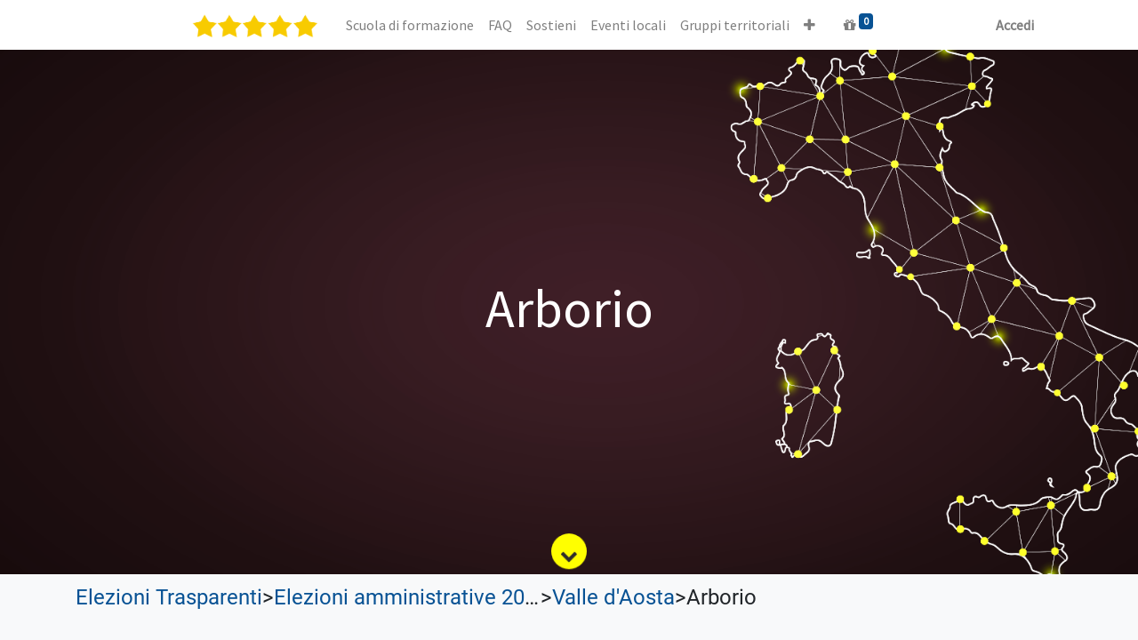

--- FILE ---
content_type: text/html; charset=utf-8
request_url: https://portale.movimento5stelle.eu/elezioni-trasparenti/elezioni-amministrative-2022-1/valle-d-aosta-1/arborio-316
body_size: 4056
content:
<!DOCTYPE html>
        <html lang="it-IT" data-website-id="1" data-main-object="ir.ui.view(3007,)" data-oe-company-name="MoVimento 5 Stelle" data-add2cart-redirect="1">
    <head>
                <meta charset="utf-8"/>
                <meta http-equiv="X-UA-Compatible" content="IE=edge,chrome=1"/>
    <meta name="viewport" content="width=device-width, initial-scale=1, user-scalable=no"/>
        <meta name="generator" content="Odoo"/>
                        <meta property="og:type" content="website"/>
                        <meta property="og:title" content="M5S: Elezioni trasparenti - Liste elettorali | Portale"/>
                        <meta property="og:site_name" content="Portale"/>
                        <meta property="og:url" content="https://portale.movimento5stelle.eu/elezioni-trasparenti/elezioni-amministrative-2022-1/valle-d-aosta-1/arborio-316"/>
                        <meta property="og:image" content="https://portale.movimento5stelle.eu/web/image/website/1/logo?unique=1ebb8d9"/>
                    <meta name="twitter:card" content="summary_large_image"/>
                    <meta name="twitter:title" content="M5S: Elezioni trasparenti - Liste elettorali | Portale"/>
                    <meta name="twitter:image" content="https://portale.movimento5stelle.eu/web/image/website/1/logo/300x300?unique=1ebb8d9"/>
        <link rel="canonical" href="https://portale.movimento5stelle.eu/elezioni-trasparenti/elezioni-amministrative-2022-1/valle-d-aosta-1/arborio-316"/>
        <link rel="preconnect" href="https://fonts.gstatic.com/" crossorigin=""/>
                <title> M5S: Elezioni trasparenti - Liste elettorali | Portale </title>
                <link type="image/x-icon" rel="shortcut icon" href="/web/image/website/1/favicon?unique=1ebb8d9"/>
    <link rel="preload" href="/web/static/lib/fontawesome/fonts/fontawesome-webfont.woff2?v=4.7.0" as="font" crossorigin=""/>
    <link type="text/css" rel="stylesheet" href="/web/assets/5192510-ad2bd11/1/web.assets_common.min.css" data-asset-bundle="web.assets_common" data-asset-version="ad2bd11"/>
    <link type="text/css" rel="stylesheet" href="/web/assets/5205848-5ed5a35/1/web.assets_frontend.min.css" data-asset-bundle="web.assets_frontend" data-asset-version="5ed5a35"/>
                <script id="web.layout.odooscript" type="text/javascript">
                    var odoo = {
                        csrf_token: "54d8627a62cf2563273b9bf469461c9c7f4b3952o1800196980",
                        debug: "",
                    };
                </script>
    <script type="text/javascript">
                odoo.__session_info__ = {"is_admin": false, "is_system": false, "is_website_user": true, "user_id": false, "is_frontend": true, "profile_session": null, "profile_collectors": null, "profile_params": null, "show_effect": "True", "translationURL": "/website/translations", "cache_hashes": {"translations": "746d6e57af1b01342e587887b193dbda4196aa46"}, "recaptcha_public_key": "6LfIZcAbAAAAAGos6mA42szr4muSLIcUnhldPxkc", "lang_url_code": "it", "geoip_country_code": "US"};
                if (!/(^|;\s)tz=/.test(document.cookie)) {
                    const userTZ = Intl.DateTimeFormat().resolvedOptions().timeZone;
                    document.cookie = `tz=${userTZ}; path=/`;
                }
            </script>
    <script defer="defer" type="text/javascript" src="/web/assets/3784225-7eb28d5/1/web.assets_common_minimal.min.js" data-asset-bundle="web.assets_common_minimal" data-asset-version="7eb28d5"></script>
    <script defer="defer" type="text/javascript" src="/web/assets/3784226-f021bac/1/web.assets_frontend_minimal.min.js" data-asset-bundle="web.assets_frontend_minimal" data-asset-version="f021bac"></script>
    <script defer="defer" type="text/javascript" data-src="/web/assets/5192495-67bfb4f/1/web.assets_common_lazy.min.js" data-asset-bundle="web.assets_common_lazy" data-asset-version="67bfb4f"></script>
    <script defer="defer" type="text/javascript" data-src="/web/assets/5192496-203116f/1/web.assets_frontend_lazy.min.js" data-asset-bundle="web.assets_frontend_lazy" data-asset-version="203116f"></script>
    </head>
            <body class="">
        <div id="wrapwrap" class="   ">
    <header id="top" data-anchor="true" data-name="Header" class="  o_header_fixed">
    <nav data-name="Navbar" class="navbar navbar-expand-lg navbar-light o_colored_level o_cc shadow-sm">
            <div id="top_menu_container" class="container justify-content-start justify-content-lg-between">
    <a href="/" class="navbar-brand logo mr-4">
            <span role="img" aria-label="Logo of Portale" title="Portale"><img src="/web/image/website/1/logo/Portale?unique=1ebb8d9" class="img img-fluid" alt="Portale" loading="lazy"/></span>
        </a>
                <div id="top_menu_collapse" class="collapse navbar-collapse order-last order-lg-0">
    <ul id="top_menu" role="menu" class="nav navbar-nav o_menu_loading flex-grow-1">
    <li role="presentation" class="nav-item">
        <a role="menuitem" href="https://formazione.movimento5stelle.eu/" class="nav-link ">
            <span>Scuola di formazione</span>
        </a>
    </li>
    <li role="presentation" class="nav-item">
        <a role="menuitem" href="https://www.movimento5stelle.eu/faq/" class="nav-link ">
            <span>FAQ</span>
        </a>
    </li>
    <li role="presentation" class="nav-item">
        <a role="menuitem" href="https://portale.movimento5stelle.eu/shop" class="nav-link ">
            <span>Sostieni</span>
        </a>
    </li>
    <li role="presentation" class="nav-item">
        <a role="menuitem" href="/geo-event/events-list" class="nav-link ">
            <span>Eventi locali</span>
        </a>
    </li>
    <li role="presentation" class="nav-item">
        <a role="menuitem" href="/gruppi-territoriali" class="nav-link ">
            <span>Gruppi territoriali</span>
        </a>
    </li>
    <li role="presentation" class="nav-item">
        <a role="menuitem" href="/elezioni-trasparenti" class="nav-link ">
            <span>Elezioni trasparenti</span>
        </a>
    </li>
    <li role="presentation" class="nav-item">
        <a role="menuitem" href="/amministratori-locali-map" class="nav-link ">
            <span>Amministratori locali</span>
        </a>
    </li>
    <li role="presentation" class="nav-item">
        <a role="menuitem" href="/sharing/pubblication" class="nav-link ">
            <span>Sharing</span>
        </a>
    </li>
  <li class="nav-item mx-lg-3 divider d-none"></li>
  <li class="o_wsale_my_cart  nav-item mx-lg-3">
    <a href="/shop/cart" class="nav-link">
      <i class="fa fa-gift o_editable_media"></i>
      <sup class="my_cart_quantity badge badge-primary" data-order-id="">0</sup>
    </a>
  </li>
            <li class="nav-item ml-lg-auto o_no_autohide_item">
                <a href="/web/login?redirect=/elezioni-trasparenti/elezioni-amministrative-2022-1/valle-d-aosta-1/arborio-316" class="nav-link font-weight-bold">Accedi</a>
            </li>
    </ul>
                </div>
    <div class="oe_structure oe_structure_solo ml-lg-4"></div>
    <button type="button" data-toggle="collapse" data-target="#top_menu_collapse" class="navbar-toggler ml-auto">
        <span class="navbar-toggler-icon o_not_editable"></span>
    </button>
            </div>
    </nav>
    </header>
      <main>
            <div id="wrap" class="bg-100 elezioni-trasparenti">
                <div class="oe_structure">
                    <section class="s_parallax parallax s_parallax_is_fixed bg-black-50 o_colored_level elezioni-banner position-relative">
                        <span class="s_parallax_bg oe_img_bg elezioni-banner region-banner"></span>
                        <div class="banner-title-region text-center position-absolute">
                            <h2>Arborio</h2>
                        </div>
                        <div id="bounce-indicator"></div>
                    </section>
                </div>
                <div class="container">
                    <div class="row">
                        <div class="col-12">
        <div class="d-flex flex-row flex-nowrap elezioni-breadcrumb-container mt-2 mb-2">
                <div class="elezioni-breadcrumb-element">
                    <a href="/elezioni-trasparenti">Elezioni Trasparenti</a>
                </div>
                <div>></div>
                <div class="elezioni-breadcrumb-element">
                    <a href="/elezioni-trasparenti/1">Elezioni amministrative 2022</a>
                </div>
                <div>></div>
                <div class="elezioni-breadcrumb-element">
                    <a href="/elezioni-trasparenti/1/1">Valle d&#39;Aosta</a>
                </div>
                <div>></div>
                <div class="elezioni-breadcrumb-element">
                    Arborio
                </div>
        </div>
        <div class="d-flex flex-row flex-wrap">
            <div class="col-12 mt-3 mb-3">
            </div>
        </div>
                        </div>
                    </div>
                </div>
            </div>
      </main>
      <footer id="bottom" data-anchor="true" data-name="Footer" class="o_footer o_colored_level o_cc ">
        <div id="footer" class="oe_structure oe_structure_solo border" style="border-width: 1px !important;">
      <p>
</p>
      <ul></ul>
      <ol></ol>
      <section class="s_text_block pb0 pt0 o_colored_level" data-snippet="s_text_block" data-name="Text">
        <div class="container-fluid">
          <div class="row">
            <div id="connect" class="o_colored_level pb0 offset-lg-1 col-lg-2 pt0">
              <p class="mb-3" style="text-align: center; "><img class="img-fluid o_we_custom_image" alt="" data-original-id="121186" data-original-src="/web/image/121186-82dbc0ab/Attachment-1.png" data-mimetype="image/png" data-original-title="" title="" aria-describedby="tooltip318852" data-resize-width="512" loading="lazy" data-cfsrc="/web/image/122160-0297975f/Attachment-1.png" src="https://portale.movimento5stelle.eu/web/image/122160-0297975f/Attachment-1.png"/>&nbsp;<a href="https://www.movimento5stelle.eu/" target="_blank"><font class="text-o-color-4" data-original-title="" title="" aria-describedby="tooltip133719"><br/></font></a></p>
            </div>
            <div id="connect" class="o_colored_level pb0 col-lg-1 offset-lg-1 pt56">
              <p class="mb-3" style="text-align: center; ">
                <a href="https://www.facebook.com/movimento5stelle/" target="_blank" data-original-title="" title="" aria-describedby="tooltip219418">&nbsp;<span class="fa fa-facebook-f text-white fa-2x" data-original-title="" title="" aria-describedby="tooltip170963"></span></a>
              </p>
            </div>
            <div id="connect" class="o_colored_level pb0 col-lg-1 pt56">
              <p class="mb-3" style="text-align: center; ">
                <a href="https://twitter.com/Mov5Stelle" target="_blank"><span class="fa fa-twitter fa-2x" data-original-title="" title="" aria-describedby="tooltip170963" style="color: rgb(244, 244, 244);"></span>&nbsp;</a>
                <br/>
              </p>
            </div>
            <div id="connect" class="o_colored_level pb0 col-lg-1 pt56">
              <p class="mb-3" style="text-align: center; ">
                <a href="https://www.instagram.com/movimento5stelle" target="_blank"><span class="fa fa-2x fa-instagram" data-original-title="" title="" aria-describedby="tooltip170963" style="color: rgb(249, 249, 249);"></span>&nbsp;</a>
                <br/>
              </p>
            </div>
            <div id="connect" class="o_colored_level pb0 col-lg-1 pt56">
              <p class="mb-3" style="text-align: center; ">
                <a href="https://www.youtube.com/user/M5SParlamento" target="_blank" data-original-title="" title="" aria-describedby="tooltip173298"><span class="fa fa-youtube-play fa-2x" data-original-title="" title="" aria-describedby="tooltip170963" style="color: rgb(249, 249, 249);"></span>&nbsp;</a>
                <br/>
              </p>
            </div>
            <div id="connect" class="o_colored_level pb0 pt64 col-lg-4">
              <p class="mb-3" style="text-align: center; ">
                <a href="https://www.movimento5stelle.eu" data-original-title="" title="">
                  <font class="text-white" data-original-title="" title="" aria-describedby="tooltip740661">www.movimento5stelle.eu</font>
                </a>
              </p>
            </div>
          </div>
        </div>
      </section>
      <section class="s_text_block pb0 pt0" data-snippet="s_text_block" data-name="Text" style="background-image: none;">
        <div class="container">
          <div class="row">
            <div id="connect" class="o_colored_level pt0 pb0 col-lg-2">
              <p class="mb-3" style="text-align: center; ">
                <br/>
              </p>
            </div>
            <div id="connect" class="o_colored_level pb0 pt0 col-lg-2">
              <h5 class="mb-3" style="text-align: center;">
                <div id="connect" class="o_colored_level pt0 pb0 col-lg-2" style="width: 190px; flex-basis: 16.6667%; max-width: 16.6667%; font-family: Roboto, &#34;Odoo Unicode Support Noto&#34;, sans-serif; font-size: 16px; text-align: left;"></div>
                <div id="connect" class="o_colored_level pt0 pb0 col-lg-2" style="width: 190px; flex-basis: 16.6667%; max-width: 16.6667%; font-family: Roboto, &#34;Odoo Unicode Support Noto&#34;, sans-serif; font-size: 16px; text-align: left;"></div>
                <b>
</b>
              </h5>
              <h5 class="mb-3" style="box-sizing: border-box; margin-top: 0px; margin-right: 0px; margin-bottom: 1rem !important; margin-left: 0px; padding: 0px; font-family: &#34;Source Sans Pro&#34;, &#34;Odoo Unicode Support Noto&#34;, sans-serif; font-weight: 500; line-height: 1.2; font-size: 1.25rem; color: inherit; text-align: center;"><a href="https://www.movimento5stelle.eu/doctrasparenza/informativa-Privacy-Associazione-MoVimento5Stelle.pdf" target="_blank" data-original-title="" title="" aria-describedby="tooltip823608" style="box-sizing: border-box; margin: 0px; padding: 0px; color: rgb(179, 143, 0); text-decoration: none; background-color: transparent;"><font data-original-title="" title="" aria-describedby="tooltip503214" style="box-sizing: border-box; margin: 0px; padding: 0px; color: rgb(244, 244, 244); font-size: 18px;">&nbsp;</font>&nbsp;</a>
&nbsp;
</h5>
            </div>
            <div id="connect" class="o_colored_level pb0 pt0 col-lg-2">
              <h5 class="mb-3" style="text-align: center;">
</h5>
              <h5 class="mb-3" style="text-align: center;">
                <a href="https://www.movimento5stelle.eu/doctrasparenza/informativa-Privacy-Associazione-MoVimento5Stelle.pdf" target="_blank" data-original-title="" title="">
                  <font class="text-white" data-original-title="" title="" aria-describedby="tooltip539147" style="font-size: 14px;">
                    <b data-original-title="" title="" aria-describedby="tooltip388839">Informativa Privacy</b>
                  </font>
                </a>
              </h5>
            </div>
            <div id="connect" class="o_colored_level pb0 pt0 col-lg-2">
              <h5 class="mb-3" style="text-align: center;">
                <b>
</b>
              </h5>
              <h5 class="mb-3" style="color: rgb(255, 255, 255); text-align: center;">
                <a href="https://www.movimento5stelle.eu/politica-dei-cookie-ue/" data-original-title="" title="" aria-describedby="tooltip705710" target="_blank" style="color: rgb(102, 82, 0); background-color: rgb(108, 117, 125); font-family: Roboto, &#34;Odoo Unicode Support Noto&#34;, sans-serif; font-size: 16px;">
                  <font data-original-title="" title="" aria-describedby="tooltip861955" class="text-white" style="font-size: 14px;">Politica dei cookie (UE)</font>
                </a>
              </h5>
            </div>
            <div id="connect" class="o_colored_level pb0 pt0 col-lg-1">
              <h5 class="mb-3" style="text-align: center;">
                <br/>
              </h5>
            </div>
            <div id="connect" class="o_colored_level pb0 pt0 col-lg-3">
              <h5 class="mb-3" style="text-align: center;">
                <b>
                  <font style="font-size: 14px;" class="text-400">Contatti:</font>
                </b>
                <div style="text-align: center;">
                  <span style="font-size: 14px;">info @ movimento5stelle.eu</span>
                </div>
                <div style="text-align: center;">
                  <span style="font-size: 14px;">privacy @ movimento5stelle.eu</span>
                </div>
              </h5>
            </div>
          </div>
        </div>
      </section>
      <p></p>
    </div>
  <div class="o_footer_copyright o_colored_level o_cc" data-name="Copyright">
          <div class="container py-3">
            <div class="row">
              <div class="col-sm text-center text-sm-left text-muted">
                <span class="o_footer_copyright_name mr-2">Copyright &copy; Nome azienda</span>
    </div>
              <div class="col-sm text-center text-sm-right o_not_editable">
        <div class="o_brand_promotion">
        Fornito da 
            <a target="_blank" class="badge badge-light" href="http://www.odoo.com?utm_source=db&amp;utm_medium=website">
                <img alt="Odoo" src="/web/static/img/odoo_logo_tiny.png" style="height: 1em; vertical-align: baseline;" loading="lazy"/>
            </a>
        - 
                    Il n° 1 tra gli <a target="_blank" href="http://www.odoo.com/app/ecommerce?utm_source=db&amp;utm_medium=website">e-commerce open source</a>
        </div>
              </div>
            </div>
          </div>
        </div>
      </footer>
    </div>
    </body>
        </html>